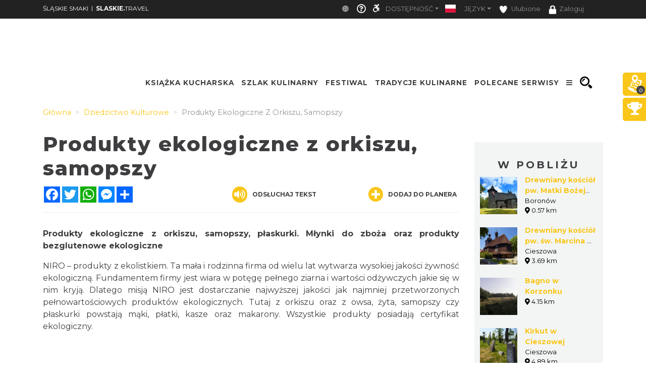

--- FILE ---
content_type: text/css
request_url: https://slaskiesmaki.pl/minify-css/styles_1585.css?2f26659
body_size: 1721
content:
.container.container-templates-full{margin:0!important;max-width:none}.container-templates-full .col-md-12,.container-templates-full .col-md-3,.container-templates-full .col-md-4,.container-templates-full .col-md-6,.container-templates-full .col-md-8{padding:0}.row.st-news-row{margin:0!important;padding:0 5px}.row.st-calendar{margin:0!important}.ModuleTopBar{height:121px!important}.ModuleCarousel{padding:15px 0}.st-big-submenu .st-col-box-text.st-js-color{background-color:#ff7431!important}.st-big-submenu .nav-link.active,.st-tab-content,.st-top-menu-items .st-top-menu-items-item:hover,div#module_route{background-color:#f9c619}.st-top-slogan,.st-top-slogan-default{float:left;text-align:right;font-weight:400;font-size:26px;letter-spacing:1px;line-height:unset;color:#f9c619;margin-top:0;padding-bottom:0}.additionalActions,.mapTypes,.st-slider-space{display:none}.st-slider-info{z-index:120;position:absolute;top:50%;width:650px;transition:.3s}.st-slider-info-content p:nth-child(1){font-size:200%;margin-top:15px}.st-slider-info-content{color:#fff;padding:10px 10px 10px 110px;text-align:justify;float:left;width:490px;font-size:.8em}.st-slider-info-button{border:0!important;position:absolute;right:0;bottom:50%;padding:0 15px}.st-slider-info-content span{font-size:12px}.st-slider-info.close-bar{width:50px;height:260px}.st-big-submenu .nav-link.active{color:#fff!important}.dropdown-toggle{color:#FFF;font-size:12px;text-transform:uppercase}.nav-link:focus,.nav-link:hover{color:#ccc!important}@media (min-width:992px){.ModuleMap .module-map-global .module_map{height:90vh;max-height:90vh}}.st-map-point-list-name,.st-map-point-list-number{font-family:Montserrat,sans-serif!important;height:30px;line-height:30px;float:left;font-weight:700}div#module_route{position:absolute;left:auto!important;bottom:auto;top:6vh;right:100px;z-index:1;max-height:80vh!important;width:35%;min-width:200px;max-width:450px;overflow:hidden;-webkit-box-shadow:3px 3px 15px 1px rgba(0,0,0,.75);-moz-box-shadow:3px 3px 15px 1px rgba(0,0,0,.75);box-shadow:3px 3px 15px 1px rgba(0,0,0,.75)}.st-module-map-route-type-header{text-transform:uppercase;background-color:#fff;color:#f9c619;border:0;font-weight:700;right:10px!important;position:absolute!important;top:0}.st-module-map-route-type-header:hover{background-color:#fff!important}.st-map-point-list-name{font-size:.8em;color:#fff;overflow:hidden;white-space:nowrap;text-overflow:ellipsis;width:80%}.st-map-point-list-number{font-size:.8em;background-color:#000;margin-left:0;width:30px;text-align:center;border-radius:40px;color:#fff;margin-right:15px}.st-map-point-list li{padding:0;border-bottom:0!important;margin-bottom:8px}.st-module-map-route-title{text-transform:uppercase;font-weight:700;color:#fff;text-align:center;margin:30px 0 15px;font-size:20px}div#module_route .st-map-point-list{overflow:auto;display:block;padding:0 20px;max-height:unset!important}.st-module-map-route-options-item{display:inline-block;text-transform:uppercase;color:#fff;font-weight:700;font-size:12px;margin-right:10px}.st-module-map-route-options{background-color:#000!important;padding:10px}.temp-class-mr{margin-right:90px}.st-top-tools-box{position:absolute;right:0;bottom:0;margin-right:15px;line-height:unset}.st-top-tools-box .st-user-icon{display:inline-block;padding:0 .5rem 0 .1rem}.st-top-tools-box .dropdown{display:inline-block}.flag-icon.flag-icon-rounded{height:100%;line-height:32px;-webkit-border-radius:16px;-moz-border-radius:16px;border-radius:16px}.st-top-tools-box .st-dropdown-item{color:#CCC;font-size:12px;text-transform:uppercase;padding:0 0 0 .5rem}.st-top-tools-box .st-dropdown-item:focus,.st-top-tools-box .st-dropdown-item:hover{text-decoration:none;color:#f9c619;background-color:#FFF;cursor:pointer}.st-top-tools-box .dropdown-login img{width:64px;height:64px;border-radius:32px}.olMapScrollFix{z-index:-1000;background-color:#000;opacity:.4;color:#fff;width:100%;height:calc(100% - 5vh);display:none;position:absolute;pointer-events:none;font-weight:300;font-size:1.5rem}.module_route .custom-scroll{margin:1em}.module_route .custom-scroll::-webkit-scrollbar-thumb{background-color:#FFF!important}.module_route .custom-scroll::-webkit-scrollbar-track{background-color:#000!important}.slider-custom-boxes{max-width:100%;position:absolute;top:50%;bottom:50%;z-index:120}.slider-custom-boxes .dish-search{padding:1em 1em 0;margin:1em;background-color:#f9c619}.slider-custom-boxes .dish-search:hover{letter-spacing:2px;text-decoration:none}.slider-custom-boxes .dish-search span.dish-category{text-transform:uppercase;font-weight:600;color:#FFF;font-size:1.25rem;line-height:2.5rem;text-align:center}.st-slider-info-background{background-color:rgba(249,198,25,.9)!important}.guidebook-btn-group{margin:unset;padding:unset;width:calc(100% + 2px)}.guidebook-type-header{list-style:none;margin:unset;padding:4px!important;text-transform:uppercase;border:unset!important;font-weight:700;color:#FFF;min-height:5vh;max-height:10vh;line-height:14px;font-size:14px;display:inline-flex;justify-content:center;text-align:center;align-items:center}ul.btn-group-vertical{margin:unset;padding:unset;text-align:left;width:100%}.guidebook-type-header.btn-primary,.guidebook-type-header.btn-primary:active,.guidebook-type-header.btn-primary:focus,.guidebook-type-header.btn-primary:hover{background-color:#000!important;border-radius:unset!important;border-bottom:solid #000 2px!important}.guidebook-type-header.btn-secondary,.guidebook-type-header.btn-secondary:active,.guidebook-type-header.btn-secondary:focus,.guidebook-type-header.btn-secondary:hover{background-color:#f9c619!important;border-radius:unset!important;border-bottom:solid #000 2px!important}body:not(.mobile-device) .guidebook-type-header.btn-primary:hover,body:not(.mobile-device) .guidebook-type-header.btn-secondary:hover{background-color:#494d4c!important;border-radius:unset!important}.st-document-content{margin-bottom:10px}#stype_hidden_input[value=""]+div+div+.input-group-btn .search-button-bottom-box,#stype_hidden_input[value=all]+div+div+.input-group-btn .search-button-bottom-box{display:none}#kolejne_festiwale_153>.container.st-container-width{height:440px}